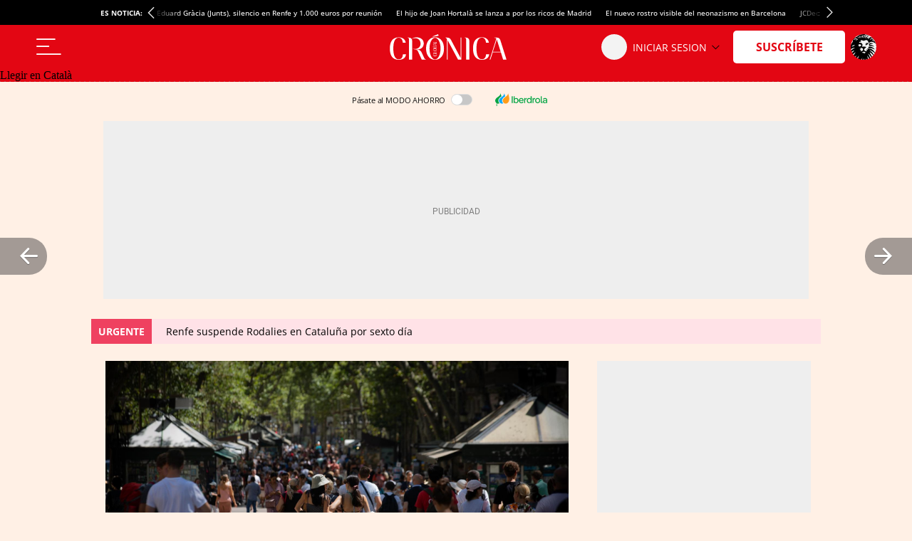

--- FILE ---
content_type: application/javascript
request_url: https://a2.elespanol.com/assets_js/web/v2/chunk-ST4DYZFQ.js
body_size: 1437
content:
import{a as k,s as _}from"./chunk-XBJWDUKD.js";var H=k((y,m)=>{_();(function(d,o){typeof y=="object"?m.exports=y=o():typeof define=="function"&&define.amd?define([],o):d.CryptoJS=o()})(y,function(){var d=d||function(o,S){var C=Object.create||function(){function t(){}return function(n){var e;return t.prototype=n,e=new t,t.prototype=null,e}}(),g={},p=g.lib={},h=p.Base=function(){return{extend:function(t){var n=C(this);return t&&n.mixIn(t),(!n.hasOwnProperty("init")||this.init===n.init)&&(n.init=function(){n.$super.init.apply(this,arguments)}),n.init.prototype=n,n.$super=this,n},create:function(){var t=this.extend();return t.init.apply(t,arguments),t},init:function(){},mixIn:function(t){for(var n in t)t.hasOwnProperty(n)&&(this[n]=t[n]);t.hasOwnProperty("toString")&&(this.toString=t.toString)},clone:function(){return this.init.prototype.extend(this)}}}(),v=p.WordArray=h.extend({init:function(t,n){t=this.words=t||[],n!=S?this.sigBytes=n:this.sigBytes=t.length*4},toString:function(t){return(t||b).stringify(this)},concat:function(t){var n=this.words,e=t.words,r=this.sigBytes,s=t.sigBytes;if(this.clamp(),r%4)for(var i=0;i<s;i++){var f=e[i>>>2]>>>24-i%4*8&255;n[r+i>>>2]|=f<<24-(r+i)%4*8}else for(var i=0;i<s;i+=4)n[r+i>>>2]=e[i>>>2];return this.sigBytes+=s,this},clamp:function(){var t=this.words,n=this.sigBytes;t[n>>>2]&=4294967295<<32-n%4*8,t.length=o.ceil(n/4)},clone:function(){var t=h.clone.call(this);return t.words=this.words.slice(0),t},random:function(t){for(var n=[],e=function(a){var a=a,c=987654321,u=4294967295;return function(){c=36969*(c&65535)+(c>>16)&u,a=18e3*(a&65535)+(a>>16)&u;var l=(c<<16)+a&u;return l/=4294967296,l+=.5,l*(o.random()>.5?1:-1)}},r=0,s;r<t;r+=4){var i=e((s||o.random())*4294967296);s=i()*987654071,n.push(i()*4294967296|0)}return new v.init(n,t)}}),x=g.enc={},b=x.Hex={stringify:function(t){for(var n=t.words,e=t.sigBytes,r=[],s=0;s<e;s++){var i=n[s>>>2]>>>24-s%4*8&255;r.push((i>>>4).toString(16)),r.push((i&15).toString(16))}return r.join("")},parse:function(t){for(var n=t.length,e=[],r=0;r<n;r+=2)e[r>>>3]|=parseInt(t.substr(r,2),16)<<24-r%8*4;return new v.init(e,n/2)}},B=x.Latin1={stringify:function(t){for(var n=t.words,e=t.sigBytes,r=[],s=0;s<e;s++){var i=n[s>>>2]>>>24-s%4*8&255;r.push(String.fromCharCode(i))}return r.join("")},parse:function(t){for(var n=t.length,e=[],r=0;r<n;r++)e[r>>>2]|=(t.charCodeAt(r)&255)<<24-r%4*8;return new v.init(e,n)}},z=x.Utf8={stringify:function(t){try{return decodeURIComponent(escape(B.stringify(t)))}catch(n){throw new Error("Malformed UTF-8 data")}},parse:function(t){return B.parse(unescape(encodeURIComponent(t)))}},w=p.BufferedBlockAlgorithm=h.extend({reset:function(){this._data=new v.init,this._nDataBytes=0},_append:function(t){typeof t=="string"&&(t=z.parse(t)),this._data.concat(t),this._nDataBytes+=t.sigBytes},_process:function(t){var n=this._data,e=n.words,r=n.sigBytes,s=this.blockSize,i=s*4,f=r/i;t?f=o.ceil(f):f=o.max((f|0)-this._minBufferSize,0);var a=f*s,c=o.min(a*4,r);if(a){for(var u=0;u<a;u+=s)this._doProcessBlock(e,u);var l=e.splice(0,a);n.sigBytes-=c}return new v.init(l,c)},clone:function(){var t=h.clone.call(this);return t._data=this._data.clone(),t},_minBufferSize:0}),R=p.Hasher=w.extend({cfg:h.extend(),init:function(t){this.cfg=this.cfg.extend(t),this.reset()},reset:function(){w.reset.call(this),this._doReset()},update:function(t){return this._append(t),this._process(),this},finalize:function(t){t&&this._append(t);var n=this._doFinalize();return n},blockSize:512/32,_createHelper:function(t){return function(n,e){return new t.init(e).finalize(n)}},_createHmacHelper:function(t){return function(n,e){return new F.HMAC.init(t,e).finalize(n)}}}),F=g.algo={};return g}(Math);return d})});export{H as a};
